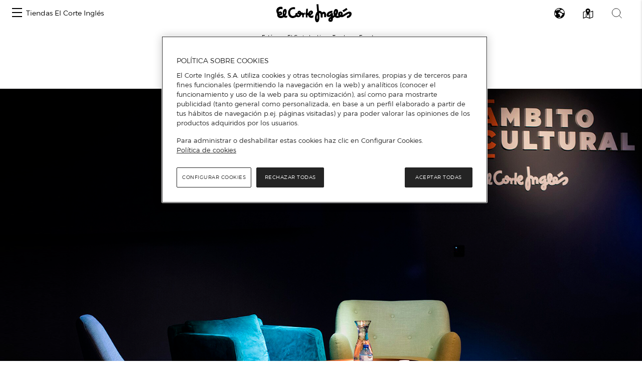

--- FILE ---
content_type: text/css
request_url: https://www.centroscomerciales.elcorteingles.es/centroscomerciales/assets/redesign_icon.css
body_size: 16319
content:
/*
    ICON
 */
.icon,.logo {
    font-family: moonshine2-font,Open Sans,Arial,Helvetica,sans-serif;
    font-style: normal;
    font-weight: 400;
    font-variant: normal;
    text-transform: none;
    text-decoration: none;
    -webkit-font-smoothing: antialiased;
    -moz-osx-font-smoothing: grayscale;
    transition: color .25s ease-in-out;
    -webkit-transition: color .25s ease-in-out;
    -moz-transition: color .25s ease-in-out;
    -ms-transition: color .25s ease-in-out;
    -o-transition: color .25s ease-in-out
}

.icon {
    font-size: 1rem
}

.icon_16 {
    width: 1rem
}

.icon_24 {
    width: 1.5rem
}

.icon._tiny {
    font-size: 8px
}

.icon._xxs {
    font-size: .75rem
}

.icon._xs {
    font-size: .813rem
}

.icon._s {
    font-size: .875rem
}

.icon._m {
    font-size: 1rem
}

.icon._l {
    font-size: 1.125rem
}

.icon._xl {
    font-size: 1.5rem
}

.icon._xxl {
    font-size: 2rem
}

.icon._inherit {
    font-size: inherit
}

.icon span {
    display: none
}

.logo.eci:before {
    content: "\e911"
}

.logo.eci {
    color: #00862d
}

.logo.eci._designers {
    color: #000
}

.logo.hipercor:before {
    content: "\e912"
}

.logo.hipercor,.logo.hipercor-food {
    color: #1969a3
}

.logo.hipercor-food:before {
    content: "\e96f"
}

.icon.i-cne:before {
    content: "\e915"
}

.icon.i-cne:hover {
    color: #61bbcc
}

.icon.i-cnc:before {
    content: "\e913"
}

.icon.i-cnc:hover {
    color: #e99292
}

.icon.i-cncar:before {
    content: "\e914"
}

.icon.i-cncar:hover {
    color: #a6d09f
}

.icon.i-shop-return:before {
    content: "\e918"
}

.icon.i-shop-return:hover {
    color: #cac9aa
}

.icon.android:before {
    content: "\e901"
}

.icon.android:hover {
    color: #90be4e!important
}

.icon.apple:before {
    content: "\e902"
}

.icon.apple:hover {
    color: #000!important
}

.icon.facebook:before {
    content: "\e903"
}

.icon.facebook:hover {
    color: #3b5998!important
}

.icon.facebook-big:before {
    content: "\e905"
}

.icon.facebook-big:hover {
    color: #3b5998!important
}

.icon.google-plus:before {
    content: "\e90d"
}

.icon.google-plus:hover {
    color: #d34836!important
}

.icon.google-plus-big:before {
    content: "\e90c"
}

.icon.google-plus-big:hover {
    color: #d34836!important
}

.icon.kedin-big:before {
    content: "\e906"
}

.icon.kedin-big:hover {
    color: #b00000!important
}

.icon.pinterest:before {
    content: "\e90f"
}

.icon.pinterest:hover {
    color: #cb2027!important
}

.icon.pinterest-big:before {
    content: "\e90e"
}

.icon.pinterest-big:hover {
    color: #cb2027!important
}

.icon.rss:before {
    content: "\e910"
}

.icon.tuenti:before {
    content: "\e907"
}

.icon.tuenti:hover {
    color: #8bcff2!important
}

.icon.tuenti-big:before {
    content: "\e908"
}

.icon.tuenti-big:hover {
    color: #8bcff2!important
}

.icon.twitter:before {
    content: "\e909"
}

.icon.twitter:hover {
    color: #55acee!important
}

.icon.twitter-big {
    content: url([data-uri]);
    height: 16px;
    opacity: .5;
}

.icon.twitter-big:before {
    display: none;
}

.icon.twitter-big:hover {
    color: #55acee!important
}

.icon.instagram-big:before {
    content: "\e900"
}

.icon.instagram-big:hover {
    color: #b7388d!important
}

.icon.youtube-big:before {
    content: "\e90b"
}

.icon.youtube-big:hover {
    color: #b00!important
}

.icon.whatsapp-small:before {
    content: "\e904"
}

.icon.whatsapp-big:before {
    content: "\e9be"
}

.icon.fb-messenger:before {
    content: "\e96d"
}

.icon.fb-messenger:hover {
    color: #0084ff!important
}

.icon.fb-messenger-big:before {
    content: "\e96c"
}

.icon.fb-messenger-big:hover {
    color: #0084ff!important
}

.icon.linkedin-big:before {
    content: "\e961"
}

.icon.linkedin-big:hover {
    color: #0274b4!important
}

.icon.tiktok:before {
    content: "\e9d1"
}

.icon.tiktok:hover {
    color: #69c9d0!important
}

.icon.tiktok-big:before {
    content: "\e9d2"
}

.icon.tiktok-big:hover {
    color: #69c9d0!important
}

.icon.ico-PSD2:before {
    content: "\e9c4"
}

.icon.plane:before {
    content: "\e9d0"
}

.icon.ico-contra-reembolso:before {
    content: "\e9cf"
}

.icon.ico-tarjeta-bancaria:before {
    content: "\e9e0"
}

.icon.ico-tarjeta-ECI:before {
    content: "\e9e1"
}

.icon.buscar-img:before {
    content: "\e9cc"
}

.icon.camara:before {
    content: "\e9cd"
}

.icon.cambiar-camara:before {
    content: "\e9ce"
}

.icon.tlf-linea-off:before {
    content: "\e99c"
}

.icon.tlf-relleno-off:before {
    content: "\e99d"
}

.icon.micro-linea-off:before {
    content: "\e99e"
}

.icon.micro-linea:before {
    content: "\e99f"
}

.icon.micro-relleno-off:before {
    content: "\e9c6"
}

.icon.micro-relleno:before {
    content: "\e9c7"
}

.icon.camara-linea-off:before {
    content: "\e9c8"
}

.icon.camara-linea:before {
    content: "\e9c9"
}

.icon.camara-rellena-off:before {
    content: "\e9ca"
}

.icon.camara-relleno:before {
    content: "\e9cb"
}

.icon.cartera-digital:before {
    content: "\e913"
}

.icon.cerrar-sesion:before {
    content: "\e993"
}

.icon.mis-compras:before {
    content: "\e994"
}

.icon.notificaciones:before {
    content: "\e995"
}

.icon.perfil:before {
    content: "\e996"
}

.icon.servicios:before {
    content: "\e997"
}

.icon.suscripciones:before {
    content: "\e998"
}

.icon.arrow-redo:before {
    content: "\e999"
}

.icon.arrow-undo:before {
    content: "\e99a"
}

.icon.check-circle-line:before {
    content: "\e99b"
}

.icon.sujetador:before {
    content: "\e9c3"
}

.icon.services_fill:before {
    content: "\e9bf"
}

.icon.services_line:before {
    content: "\e9c0"
}

.icon.travel_fill:before {
    content: "\e9c1"
}

.icon.travel_line:before {
    content: "\e9c2"
}

.icon.burger:before {
    content: "\e9bd"
}

.icon.play:before {
    content: "\e985"
}

.icon.i-player-minimize:before {
    content: "\e986"
}

.icon.i-player-maximize:before {
    content: "\e9bb"
}

.icon.i-player-pause:before {
    content: "\e9b7"
}

.icon.i-reverse:before {
    content: "\e9b8"
}

.icon.i-sound-mute:before {
    content: "\e9b9"
}

.icon.play-circle:before {
    content: "\e9ba"
}

.icon.i-geo-line:before {
    content: "\e98d"
}

.icon.att-cliente:before {
    content: "\e98e"
}

.icon.ayuda:before {
    content: "\e98f"
}

.icon.nuestra-tarjeta:before {
    content: "\e990"
}

.icon.tarifa-plana:before {
    content: "\e991"
}

.icon.google-play:before {
    content: "\e992"
}

.icon.list-2:before {
    content: "\e922"
}

.icon.list-3:before {
    content: "\e923"
}

.icon.list-4:before {
    content: "\e924"
}

.icon.search:before {
    content: "\e954"
}

.icon.mail:before {
    content: "\e948"
}

.icon.check:before {
    content: "\e95a"
}

.icon.delete:before {
    content: "\e92a"
}

.icon.cross:before {
    content: "\e958"
}

.icon.burger1:before {
    content: "\e921";
    margin-right: 10px
}

.icon.info:before {
    content: "\e944"
}

.icon.info-solid:before {
    content: "\e946"
}

.icon.info-circle:before {
    content: "\e945"
}

.icon.department-stores:before {
    content: "\e92c"
}

.icon.euro:before {
    content: "\f153"
}

.icon.qrcode:before {
    content: "\f029"
}

.icon.checkbox:before {
    content: "\e925"
}

.icon.checkbox_selected:before {
    content: "\e926"
}

.icon.sort:before {
    content: "\e957"
}

.icon.phone:before {
    content: "\e94f";
    margin-right: .3em
}

.icon.close-session:before {
    content: "\e927"
}

.icon.help:before {
    content: "\e92f"
}

.icon.shopping-bag:before {
    content: "\e955"
}

.icon.user:before {
    content: "\e95f"
}

.icon.orders:before {
    content: "\e94c"
}

.icon.plus-circle:before {
    content: "\e952"
}

.icon.plus-solid:before {
    content: "\e953"
}

.icon.plus:before {
    content: "\e951"
}

.icon.minus:before {
    content: "\e949"
}

.icon.minus-circle:before {
    content: "\e94a"
}

.icon.minus-solid:before {
    content: "\e94b"
}

.icon.spinner:before {
    content: "\e959"
}

.icon.calendar:before {
    content: "\f073"
}

.icon.delivery:before {
    content: "\e92b"
}

.icon.i-delivery-truck:before {
    content: "\e937"
}

.icon.submenu:before {
    content: "\e91f"
}

.icon.doc:before {
    content: "\e92d"
}

.icon.pdf:before {
    content: "\e94e"
}

.icon.play-button:before {
    content: "\e950"
}

.icon.arrow-up:before {
    content: "\e920";
    font-size: .7em
}

.icon.arrow-down:before {
    content: "\e91c";
    font-size: .7em
}

.icon.arrow-left:before {
    content: "\e91d";
    font-size: .7em
}

.icon.arrow-right:before {
    content: "\e91e";
    font-size: .7em
}

.icon.edit-item:before {
    content: "\e969"
}

.icon.i-up:before {
    content: "\e91b"
}

.icon.i-gift:before {
    content: "\e938"
}

.icon.i-contrast:before {
    content: "\e936"
}

.icon.i-comparison:before {
    content: "\e935"
}

.icon.kebab:before {
    content: "\e96a"
}

.icon.wishlist-plus:before {
    content: "\e965"
}

.icon.wishlist-minus:before {
    content: "\e964"
}

.icon.i-wishlist:before {
    content: "\e941"
}

.icon.i-wishlist-border:before {
    content: "\e942"
}

.icon.i-settings:before {
    content: "\e963"
}

.icon.portada:before {
    content: "\e9bc"
}

.icon.i-lock:before {
    content: "\e947"
}

.icon.i-unlock:before {
    content: "\e95e"
}

.icon.i-comment:before {
    content: "\e928"
}

.icon.i-comment-solid:before {
    content: "\e929"
}

.icon.i-no-comment-solid:before {
    content: "\e93d"
}

.icon.i-geo:before {
    content: "\e96b"
}

.icon.i-sound:before {
    content: "\e93f"
}

.icon.i-sound-b:before {
    content: "\e940"
}

.icon.i-add-list:before {
    content: "\e932"
}

.icon.i-added-list:before {
    content: "\e933";
    color: #00862d
}

.icon.i-language:before {
    content: "\e939"
}

.icon.i-new-list:before {
    content: "\e93b"
}

.icon.i-new-quicklist:before {
    content: "\e93c"
}

.icon.i-reorder:before {
    content: "\e93e"
}

.icon.i-market-bag-line:before {
    content: "\e98c"
}

.icon.i-market-bag:before {
    content: "\e93a"
}

.icon.i-building:before {
    content: "\e934"
}

.icon.i-world:before {
    content: "\e943"
}

.icon.i-eci-card:before {
    content: "\e916"
}

.icon.i-clipboard:before {
    content: "\e917"
}

.icon.i-share:before {
    content: "\e95c"
}

.icon.i-star:before {
    content: "\e962"
}

.icon.i-star-border:before {
    content: "\e961"
}

.icon.i-calculator:before {
    content: "\e970"
}

.icon.i-enter:before {
    content: "\e971"
}

.icon.watch-stroked:before {
    content: "\e973"
}

.icon.watch:before {
    content: "\e974"
}

.icon.user-line:before {
    content: "\e975"
}

.icon.sm-copy:before {
    content: "\e976"
}

.icon.preview-stroked:before {
    content: "\e977"
}

.icon.preview:before {
    content: "\e978"
}

.icon.phone-line:before {
    content: "\e979"
}

.icon.pedir-de-nuevo:before {
    content: "\e97a"
}

.icon.ok:before {
    content: "\e97b"
}

.icon.offer-line:before {
    content: "\e97c"
}

.icon.offer:before {
    content: "\e97d"
}

.icon.layer:before {
    content: "\e97e"
}

.icon.filters-i:before {
    content: "\e97f"
}

.icon.dowload:before {
    content: "\e980"
}

.icon.deshacer:before {
    content: "\e981"
}

.icon.i-building-line:before {
    content: "\e982"
}

.icon.cross-black:before {
    content: "\e983"
}

.icon.cross-circle:before {
    content: "\e984"
}

.icon.comparar-black:before {
    content: "\e985"
}

.icon.comparar:before {
    content: "\e986"
}

.icon.calendar-stroked:before {
    content: "\e987"
}

.icon.az:before {
    content: "\e988"
}

.icon.advice:before {
    content: "\e989"
}

.icon.alert-black:before {
    content: "\e98a"
}

.icon.alert:before {
    content: "\e98b"
}

.icon.i-maps:before {
    content: "\e972"
}

.icon.help-solid:before {
    content: "\e931"
}

.icon.trash:before {
    content: "\f014"
}

.icon.print:before {
    content: "\f02f"
}

.icon.shopping-cart:before {
    content: "\f07a"
}

.icon.credit-card:before {
    content: "\f09d"
}

.icon.zoom-in:before {
    content: "\f00e"
}

.icon.zoom-in {
    margin: 0 .3em .3em 0;
    font-size: 1.2em
}

.icon.zoom-out:before {
    content: "\f010"
}

.icon.i-jewelry:before {
    content: "\e649"
}

.icon.i-bra:before {
    content: "\e643"
}

.icon.i-kids:before {
    content: "\e64a"
}

.icon.i-kshoes:before {
    content: "\e64b"
}

.icon.i-bshoes:before {
    content: "\e644"
}

.icon.i-mshoes:before {
    content: "\e64d"
}

.icon.i-wshoes:before {
    content: "\e659"
}

.icon.i-mbsize:before {
    content: "\e64c"
}

.icon.i-wbsize:before {
    content: "\e658"
}

.icon.i-petitte:before {
    content: "\e64f"
}

.icon.i-pants:before {
    content: "\e64e"
}

.icon.i-mjeans:before {
    content: "\e968"
}

.icon.i-wjeans:before {
    content: "\e967"
}

.icon.i-gloves:before {
    content: "\e645"
}

.icon.i-hat:before {
    content: "\e646"
}

.icon.i-belt:before {
    content: "\e642"
}

.icon.i-babies:before {
    content: "\e641"
}

.icon.i-polo:before {
    content: "\e650"
}

.icon.i-premama:before {
    content: "\e651"
}

.icon.i-shirt:before {
    content: "\e652"
}

.icon.i-suit:before {
    content: "\e653"
}

.icon.i-trunks:before {
    content: "\e654"
}

.icon.i-tshirt:before {
    content: "\e655"
}

.icon.i-underwear:before {
    content: "\e656"
}

.icon.i-wbottom:before {
    content: "\e657"
}

.icon.i-wtop:before {
    content: "\e65a"
}

.icon.i-dgown:before {
    content: "\e919"
}

.icon.i-pajama:before {
    content: "\e91a"
}

.icon.i-socks:before {
    content: "\e930"
}

.icon.i-swimsuit:before {
    content: "\e95b"
}

.icon.i-bswimsuit:before {
    content: "\e960"
}

.icon.i-pants-lingerie:before {
    content: "\e94d"
}

.icon.i-tshirt-lingerie:before {
    content: "\e966"
}

.icon.i-panties:before {
    content: "\e95d"
}

.icon+span._text {
    margin-left: .5em
}

.icon.i-badminton:before {
    content: "\e9d3"
}

.icon.i-ballet:before {
    content: "\e9d4"
}

.icon.i-balones:before {
    content: "\e9d5"
}

.icon.i-basket:before {
    content: "\e9d6"
}

.icon.i-beisbol:before {
    content: "\e9d7"
}

.icon.i-boxeo:before {
    content: "\e9d8"
}

.icon.i-camping:before {
    content: "\e9d9"
}

.icon.i-caza:before {
    content: "\e9da"
}

.icon.i-ciclismo:before {
    content: "\e9db"
}

.icon.i-equipacion-moto:before {
    content: "\e9dc"
}

.icon.i-esquiar:before {
    content: "\e9dd"
}

.icon.i-fitness:before {
    content: "\e9de"
}

.icon.i-futbol:before {
    content: "\e9df"
}

.icon.i-golf:before {
    content: "\e9e2"
}

.icon.i-mountain:before {
    content: "\e9e3"
}

.icon.i-natacion:before {
    content: "\e9e4"
}

.icon.i-nutricion:before {
    content: "\e9e6"
}

.icon.i-padel:before {
    content: "\e9e7"
}

.icon.i-patinaje:before {
    content: "\e9e8"
}

.icon.i-pingpong:before {
    content: "\e9e9"
}

.icon.i-piscinas:before {
    content: "\e9ea"
}

.icon.i-recreativos:before {
    content: "\e9eb"
}

.icon.i-rugby:before {
    content: "\e9ec"
}

.icon.i-running:before {
    content: "\e9ed"
}

.icon.i-tenis:before {
    content: "\e9ee"
}

.icon.i-yoga:before {
    content: "\e9ef"
}

--- FILE ---
content_type: image/svg+xml
request_url: https://www.centroscomerciales.elcorteingles.es/centroscomerciales/assets/images/events/filters.svg
body_size: 738
content:
<svg width="16" height="12" viewBox="0 0 16 12" fill="none" xmlns="http://www.w3.org/2000/svg">
<g clip-path="url(#clip0_646_1251)">
<path d="M1 3H8" stroke="black" stroke-linecap="round" stroke-linejoin="round"/>
<path d="M8 9H15" stroke="black" stroke-linecap="round" stroke-linejoin="round"/>
<path d="M11 3H15" stroke="black" stroke-linecap="round" stroke-linejoin="round"/>
<path d="M11 1V5" stroke="black" stroke-linecap="round" stroke-linejoin="round"/>
<path d="M1 9H5" stroke="black" stroke-linecap="round" stroke-linejoin="round"/>
<path d="M5 7V11" stroke="black" stroke-linecap="round" stroke-linejoin="round"/>
</g>
<defs>
<clipPath id="clip0_646_1251">
<rect width="16" height="12" fill="white"/>
</clipPath>
</defs>
</svg>


--- FILE ---
content_type: application/javascript
request_url: https://www.centroscomerciales.elcorteingles.es/centroscomerciales/assets/js/events.js
body_size: 2765
content:
let showingLocation = false;
let showingDate = false;
let showingCategory = false;

function open_events_filter_wrapper() {
    const backdrop = document.getElementById("events-filter-backdrop");
    const events_wrapper = document.getElementById("events-filter-wrapper");
    events_wrapper.classList.add("opened");
    setTimeout(() => {
        backdrop.classList.add("show");
    }, 100);
    backdrop.addEventListener("click", close_events_filter_wrapper);
}

function close_events_filter_wrapper() {
    const backdrop = document.getElementById("events-filter-backdrop");
    const events_wrapper = document.getElementById("events-filter-wrapper");
    events_wrapper.classList.remove("opened");
    backdrop.classList.remove("show");
    backdrop.classList.remove("show");
}

const locationTab = document.getElementById("filter_location_tab");
const dateTab = document.getElementById("filter_date_tab");
const categoryTab = document.getElementById("filter_category_tab");


function toggle_filter_location_tab() {
    if (showingLocation) {
        locationTab.style.maxHeight = "0px"
        showingLocation = false;
    } else {
        locationTab.style.display = "flex";
        locationTab.style.maxHeight = locationTab.scrollHeight + 'px';
        showingLocation = true;
        dateTab.style.maxHeight = "0px"
        categoryTab.style.maxHeight = "0px";
        showingDate = false;
        showingCategory = false;
    }
}

function toggle_filter_date_tab() {
    if (showingDate) {
        dateTab.style.maxHeight = "0px";
        showingDate = false;
    } else {
        dateTab.style.display = "flex";
        dateTab.style.maxHeight = dateTab.scrollHeight + 'px';
        showingDate = true;
        locationTab.style.maxHeight = "0px"
        categoryTab.style.maxHeight = "0px";
        showingLocation = false;
        showingCategory = false;
    }
}

function toggle_filter_category_tab() {
    if (showingCategory) {
        categoryTab.style.maxHeight = "0px";
        showingCategory = false;
    } else {
        categoryTab.style.display = "flex";
        categoryTab.style.maxHeight = categoryTab.scrollHeight + 'px';
        showingCategory = true;
        locationTab.style.maxHeight = "0px"
        dateTab.style.maxHeight = "0px";
        showingLocation = false;
        showingDate = false;
    }
}

let endDateShowing = false;
const showEndCheckbox = document.getElementById("endDateSwitch");
const calendarEventsTo = document.getElementById("calendar-events-to");
showEndCheckbox.addEventListener('change', () => {
    if (endDateShowing) {
        calendarEventsTo.style.display = "none";
        endDateShowing = false;
    } else {
        calendarEventsTo.style.display = "flex";
        endDateShowing = true;
    }

})